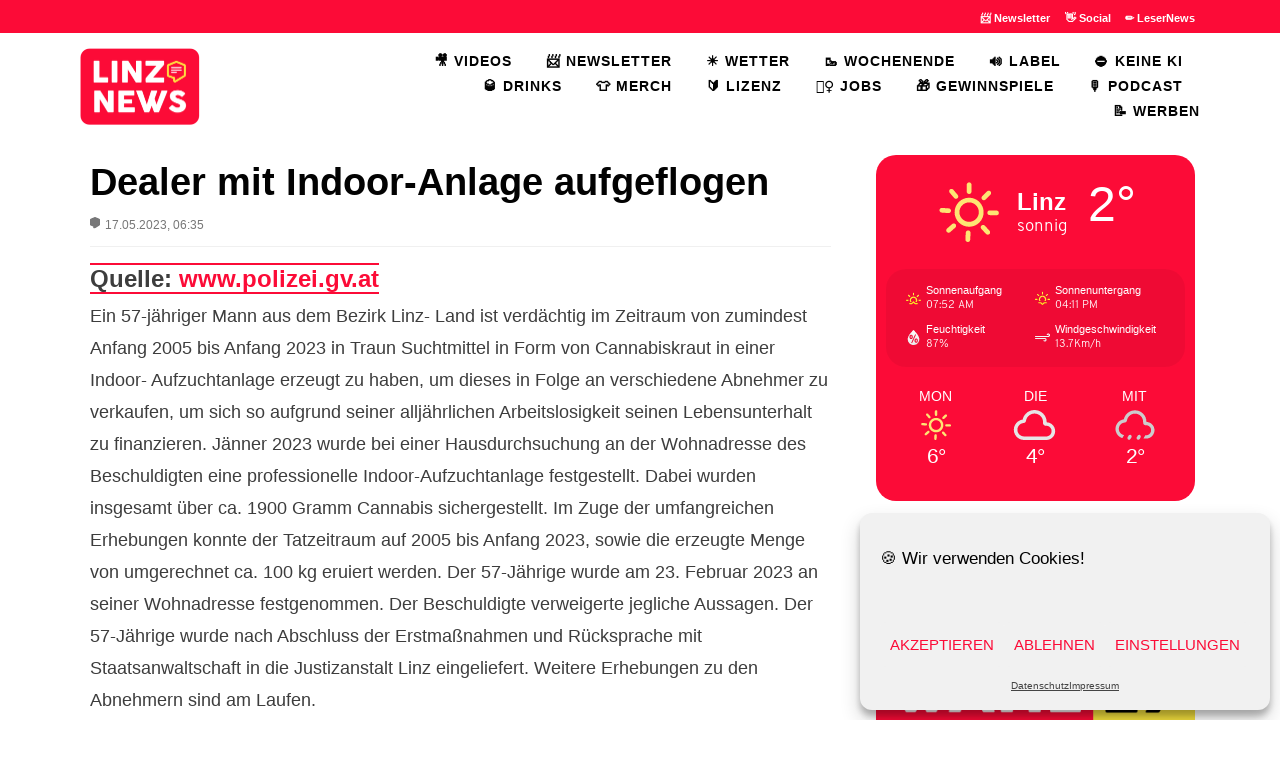

--- FILE ---
content_type: text/html; charset=UTF-8
request_url: https://linz.news/2023/05/dealer-mit-indoor-anlage-aufgeflogen/
body_size: 21035
content:
<!DOCTYPE html>
<html lang="de">
<head>
<meta charset="UTF-8">
<meta name="viewport" content="width=device-width, initial-scale=1.0">
<meta name="p:domain_verify" content="d5f6928ce6684f434911e2c56cb85113"/>
<link rel="profile" href="http://gmpg.org/xfn/11">
<title>Dealer mit Indoor-Anlage aufgeflogen &#8211; Linz.news</title>
		<style type="text/css">
					.heateor_sss_button_instagram span.heateor_sss_svg,a.heateor_sss_instagram span.heateor_sss_svg{background:radial-gradient(circle at 30% 107%,#fdf497 0,#fdf497 5%,#fd5949 45%,#d6249f 60%,#285aeb 90%)}
						div.heateor_sss_horizontal_sharing a.heateor_sss_button_instagram span{background:none!important;}div.heateor_sss_standard_follow_icons_container a.heateor_sss_button_instagram span{background:none;}
										.heateor_sss_horizontal_sharing .heateor_sss_svg,.heateor_sss_standard_follow_icons_container .heateor_sss_svg{
							background-color: none!important;
				background: none!important;
							color: #fc0b37;
						border-width: 0px;
			border-style: solid;
			border-color: transparent;
		}
					div.heateor_sss_horizontal_sharing span.heateor_sss_svg svg:hover path:not(.heateor_sss_no_fill),div.heateor_sss_horizontal_sharing span.heateor_sss_svg svg:hover ellipse, div.heateor_sss_horizontal_sharing span.heateor_sss_svg svg:hover circle, div.heateor_sss_horizontal_sharing span.heateor_sss_svg svg:hover polygon, div.heateor_sss_horizontal_sharing span.heateor_sss_svg svg:hover rect:not(.heateor_sss_no_fill){
		        fill: #f6e23e;
		    }
		    div.heateor_sss_horizontal_sharing span.heateor_sss_svg svg:hover path.heateor_sss_svg_stroke, div.heateor_sss_horizontal_sharing span.heateor_sss_svg svg:hover rect.heateor_sss_svg_stroke{
		    	stroke: #f6e23e;
		    }
				.heateor_sss_horizontal_sharing span.heateor_sss_svg:hover,.heateor_sss_standard_follow_icons_container span.heateor_sss_svg:hover{
							color: #f6e23e;
						border-color: transparent;
		}
		.heateor_sss_vertical_sharing span.heateor_sss_svg,.heateor_sss_floating_follow_icons_container span.heateor_sss_svg{
							color: #fff;
						border-width: 0px;
			border-style: solid;
			border-color: transparent;
		}
						.heateor_sss_vertical_sharing span.heateor_sss_svg:hover,.heateor_sss_floating_follow_icons_container span.heateor_sss_svg:hover{
						border-color: transparent;
		}
		@media screen and (max-width:783px) {.heateor_sss_vertical_sharing{display:none!important}}div.heateor_sss_sharing_title{text-align:center}div.heateor_sss_sharing_ul{width:100%;text-align:center;}div.heateor_sss_horizontal_sharing div.heateor_sss_sharing_ul a{float:none!important;display:inline-block;}		</style>
		            <script type="text/javascript" id="wpuf-language-script">
                var error_str_obj = {
                    'required' : 'is required',
                    'mismatch' : 'does not match',
                    'validation' : 'is not valid'
                }
            </script>
            <meta name='robots' content='max-image-preview:large' />
	<style>img:is([sizes="auto" i], [sizes^="auto," i]) { contain-intrinsic-size: 3000px 1500px }</style>
	<link rel="alternate" type="application/rss+xml" title="Linz.news &raquo; Feed" href="https://linz.news/feed/" />
<link rel="alternate" type="application/rss+xml" title="Linz.news &raquo; Kommentar-Feed" href="https://linz.news/comments/feed/" />
<script type="text/javascript">
/* <![CDATA[ */
window._wpemojiSettings = {"baseUrl":"https:\/\/s.w.org\/images\/core\/emoji\/16.0.1\/72x72\/","ext":".png","svgUrl":"https:\/\/s.w.org\/images\/core\/emoji\/16.0.1\/svg\/","svgExt":".svg","source":{"concatemoji":"https:\/\/linz.news\/wp-includes\/js\/wp-emoji-release.min.js?ver=6.8.3"}};
/*! This file is auto-generated */
!function(s,n){var o,i,e;function c(e){try{var t={supportTests:e,timestamp:(new Date).valueOf()};sessionStorage.setItem(o,JSON.stringify(t))}catch(e){}}function p(e,t,n){e.clearRect(0,0,e.canvas.width,e.canvas.height),e.fillText(t,0,0);var t=new Uint32Array(e.getImageData(0,0,e.canvas.width,e.canvas.height).data),a=(e.clearRect(0,0,e.canvas.width,e.canvas.height),e.fillText(n,0,0),new Uint32Array(e.getImageData(0,0,e.canvas.width,e.canvas.height).data));return t.every(function(e,t){return e===a[t]})}function u(e,t){e.clearRect(0,0,e.canvas.width,e.canvas.height),e.fillText(t,0,0);for(var n=e.getImageData(16,16,1,1),a=0;a<n.data.length;a++)if(0!==n.data[a])return!1;return!0}function f(e,t,n,a){switch(t){case"flag":return n(e,"\ud83c\udff3\ufe0f\u200d\u26a7\ufe0f","\ud83c\udff3\ufe0f\u200b\u26a7\ufe0f")?!1:!n(e,"\ud83c\udde8\ud83c\uddf6","\ud83c\udde8\u200b\ud83c\uddf6")&&!n(e,"\ud83c\udff4\udb40\udc67\udb40\udc62\udb40\udc65\udb40\udc6e\udb40\udc67\udb40\udc7f","\ud83c\udff4\u200b\udb40\udc67\u200b\udb40\udc62\u200b\udb40\udc65\u200b\udb40\udc6e\u200b\udb40\udc67\u200b\udb40\udc7f");case"emoji":return!a(e,"\ud83e\udedf")}return!1}function g(e,t,n,a){var r="undefined"!=typeof WorkerGlobalScope&&self instanceof WorkerGlobalScope?new OffscreenCanvas(300,150):s.createElement("canvas"),o=r.getContext("2d",{willReadFrequently:!0}),i=(o.textBaseline="top",o.font="600 32px Arial",{});return e.forEach(function(e){i[e]=t(o,e,n,a)}),i}function t(e){var t=s.createElement("script");t.src=e,t.defer=!0,s.head.appendChild(t)}"undefined"!=typeof Promise&&(o="wpEmojiSettingsSupports",i=["flag","emoji"],n.supports={everything:!0,everythingExceptFlag:!0},e=new Promise(function(e){s.addEventListener("DOMContentLoaded",e,{once:!0})}),new Promise(function(t){var n=function(){try{var e=JSON.parse(sessionStorage.getItem(o));if("object"==typeof e&&"number"==typeof e.timestamp&&(new Date).valueOf()<e.timestamp+604800&&"object"==typeof e.supportTests)return e.supportTests}catch(e){}return null}();if(!n){if("undefined"!=typeof Worker&&"undefined"!=typeof OffscreenCanvas&&"undefined"!=typeof URL&&URL.createObjectURL&&"undefined"!=typeof Blob)try{var e="postMessage("+g.toString()+"("+[JSON.stringify(i),f.toString(),p.toString(),u.toString()].join(",")+"));",a=new Blob([e],{type:"text/javascript"}),r=new Worker(URL.createObjectURL(a),{name:"wpTestEmojiSupports"});return void(r.onmessage=function(e){c(n=e.data),r.terminate(),t(n)})}catch(e){}c(n=g(i,f,p,u))}t(n)}).then(function(e){for(var t in e)n.supports[t]=e[t],n.supports.everything=n.supports.everything&&n.supports[t],"flag"!==t&&(n.supports.everythingExceptFlag=n.supports.everythingExceptFlag&&n.supports[t]);n.supports.everythingExceptFlag=n.supports.everythingExceptFlag&&!n.supports.flag,n.DOMReady=!1,n.readyCallback=function(){n.DOMReady=!0}}).then(function(){return e}).then(function(){var e;n.supports.everything||(n.readyCallback(),(e=n.source||{}).concatemoji?t(e.concatemoji):e.wpemoji&&e.twemoji&&(t(e.twemoji),t(e.wpemoji)))}))}((window,document),window._wpemojiSettings);
/* ]]> */
</script>
<style id='wp-emoji-styles-inline-css' type='text/css'>

	img.wp-smiley, img.emoji {
		display: inline !important;
		border: none !important;
		box-shadow: none !important;
		height: 1em !important;
		width: 1em !important;
		margin: 0 0.07em !important;
		vertical-align: -0.1em !important;
		background: none !important;
		padding: 0 !important;
	}
</style>
<link rel='stylesheet' id='wp-block-library-css' href='https://linz.news/wp-includes/css/dist/block-library/style.min.css?ver=6.8.3' type='text/css' media='all' />
<style id='classic-theme-styles-inline-css' type='text/css'>
/*! This file is auto-generated */
.wp-block-button__link{color:#fff;background-color:#32373c;border-radius:9999px;box-shadow:none;text-decoration:none;padding:calc(.667em + 2px) calc(1.333em + 2px);font-size:1.125em}.wp-block-file__button{background:#32373c;color:#fff;text-decoration:none}
</style>
<style id='metaphorcreations-ditty-style-inline-css' type='text/css'>


</style>
<style id='mxdfmtzc-mx-timezone-clock-style-inline-css' type='text/css'>
.mx-simple-elem-time{padding:0 5px}

</style>
<style id='global-styles-inline-css' type='text/css'>
:root{--wp--preset--aspect-ratio--square: 1;--wp--preset--aspect-ratio--4-3: 4/3;--wp--preset--aspect-ratio--3-4: 3/4;--wp--preset--aspect-ratio--3-2: 3/2;--wp--preset--aspect-ratio--2-3: 2/3;--wp--preset--aspect-ratio--16-9: 16/9;--wp--preset--aspect-ratio--9-16: 9/16;--wp--preset--color--black: #000000;--wp--preset--color--cyan-bluish-gray: #abb8c3;--wp--preset--color--white: #ffffff;--wp--preset--color--pale-pink: #f78da7;--wp--preset--color--vivid-red: #cf2e2e;--wp--preset--color--luminous-vivid-orange: #ff6900;--wp--preset--color--luminous-vivid-amber: #fcb900;--wp--preset--color--light-green-cyan: #7bdcb5;--wp--preset--color--vivid-green-cyan: #00d084;--wp--preset--color--pale-cyan-blue: #8ed1fc;--wp--preset--color--vivid-cyan-blue: #0693e3;--wp--preset--color--vivid-purple: #9b51e0;--wp--preset--gradient--vivid-cyan-blue-to-vivid-purple: linear-gradient(135deg,rgba(6,147,227,1) 0%,rgb(155,81,224) 100%);--wp--preset--gradient--light-green-cyan-to-vivid-green-cyan: linear-gradient(135deg,rgb(122,220,180) 0%,rgb(0,208,130) 100%);--wp--preset--gradient--luminous-vivid-amber-to-luminous-vivid-orange: linear-gradient(135deg,rgba(252,185,0,1) 0%,rgba(255,105,0,1) 100%);--wp--preset--gradient--luminous-vivid-orange-to-vivid-red: linear-gradient(135deg,rgba(255,105,0,1) 0%,rgb(207,46,46) 100%);--wp--preset--gradient--very-light-gray-to-cyan-bluish-gray: linear-gradient(135deg,rgb(238,238,238) 0%,rgb(169,184,195) 100%);--wp--preset--gradient--cool-to-warm-spectrum: linear-gradient(135deg,rgb(74,234,220) 0%,rgb(151,120,209) 20%,rgb(207,42,186) 40%,rgb(238,44,130) 60%,rgb(251,105,98) 80%,rgb(254,248,76) 100%);--wp--preset--gradient--blush-light-purple: linear-gradient(135deg,rgb(255,206,236) 0%,rgb(152,150,240) 100%);--wp--preset--gradient--blush-bordeaux: linear-gradient(135deg,rgb(254,205,165) 0%,rgb(254,45,45) 50%,rgb(107,0,62) 100%);--wp--preset--gradient--luminous-dusk: linear-gradient(135deg,rgb(255,203,112) 0%,rgb(199,81,192) 50%,rgb(65,88,208) 100%);--wp--preset--gradient--pale-ocean: linear-gradient(135deg,rgb(255,245,203) 0%,rgb(182,227,212) 50%,rgb(51,167,181) 100%);--wp--preset--gradient--electric-grass: linear-gradient(135deg,rgb(202,248,128) 0%,rgb(113,206,126) 100%);--wp--preset--gradient--midnight: linear-gradient(135deg,rgb(2,3,129) 0%,rgb(40,116,252) 100%);--wp--preset--font-size--small: 13px;--wp--preset--font-size--medium: 20px;--wp--preset--font-size--large: 36px;--wp--preset--font-size--x-large: 42px;--wp--preset--spacing--20: 0.44rem;--wp--preset--spacing--30: 0.67rem;--wp--preset--spacing--40: 1rem;--wp--preset--spacing--50: 1.5rem;--wp--preset--spacing--60: 2.25rem;--wp--preset--spacing--70: 3.38rem;--wp--preset--spacing--80: 5.06rem;--wp--preset--shadow--natural: 6px 6px 9px rgba(0, 0, 0, 0.2);--wp--preset--shadow--deep: 12px 12px 50px rgba(0, 0, 0, 0.4);--wp--preset--shadow--sharp: 6px 6px 0px rgba(0, 0, 0, 0.2);--wp--preset--shadow--outlined: 6px 6px 0px -3px rgba(255, 255, 255, 1), 6px 6px rgba(0, 0, 0, 1);--wp--preset--shadow--crisp: 6px 6px 0px rgba(0, 0, 0, 1);}:where(.is-layout-flex){gap: 0.5em;}:where(.is-layout-grid){gap: 0.5em;}body .is-layout-flex{display: flex;}.is-layout-flex{flex-wrap: wrap;align-items: center;}.is-layout-flex > :is(*, div){margin: 0;}body .is-layout-grid{display: grid;}.is-layout-grid > :is(*, div){margin: 0;}:where(.wp-block-columns.is-layout-flex){gap: 2em;}:where(.wp-block-columns.is-layout-grid){gap: 2em;}:where(.wp-block-post-template.is-layout-flex){gap: 1.25em;}:where(.wp-block-post-template.is-layout-grid){gap: 1.25em;}.has-black-color{color: var(--wp--preset--color--black) !important;}.has-cyan-bluish-gray-color{color: var(--wp--preset--color--cyan-bluish-gray) !important;}.has-white-color{color: var(--wp--preset--color--white) !important;}.has-pale-pink-color{color: var(--wp--preset--color--pale-pink) !important;}.has-vivid-red-color{color: var(--wp--preset--color--vivid-red) !important;}.has-luminous-vivid-orange-color{color: var(--wp--preset--color--luminous-vivid-orange) !important;}.has-luminous-vivid-amber-color{color: var(--wp--preset--color--luminous-vivid-amber) !important;}.has-light-green-cyan-color{color: var(--wp--preset--color--light-green-cyan) !important;}.has-vivid-green-cyan-color{color: var(--wp--preset--color--vivid-green-cyan) !important;}.has-pale-cyan-blue-color{color: var(--wp--preset--color--pale-cyan-blue) !important;}.has-vivid-cyan-blue-color{color: var(--wp--preset--color--vivid-cyan-blue) !important;}.has-vivid-purple-color{color: var(--wp--preset--color--vivid-purple) !important;}.has-black-background-color{background-color: var(--wp--preset--color--black) !important;}.has-cyan-bluish-gray-background-color{background-color: var(--wp--preset--color--cyan-bluish-gray) !important;}.has-white-background-color{background-color: var(--wp--preset--color--white) !important;}.has-pale-pink-background-color{background-color: var(--wp--preset--color--pale-pink) !important;}.has-vivid-red-background-color{background-color: var(--wp--preset--color--vivid-red) !important;}.has-luminous-vivid-orange-background-color{background-color: var(--wp--preset--color--luminous-vivid-orange) !important;}.has-luminous-vivid-amber-background-color{background-color: var(--wp--preset--color--luminous-vivid-amber) !important;}.has-light-green-cyan-background-color{background-color: var(--wp--preset--color--light-green-cyan) !important;}.has-vivid-green-cyan-background-color{background-color: var(--wp--preset--color--vivid-green-cyan) !important;}.has-pale-cyan-blue-background-color{background-color: var(--wp--preset--color--pale-cyan-blue) !important;}.has-vivid-cyan-blue-background-color{background-color: var(--wp--preset--color--vivid-cyan-blue) !important;}.has-vivid-purple-background-color{background-color: var(--wp--preset--color--vivid-purple) !important;}.has-black-border-color{border-color: var(--wp--preset--color--black) !important;}.has-cyan-bluish-gray-border-color{border-color: var(--wp--preset--color--cyan-bluish-gray) !important;}.has-white-border-color{border-color: var(--wp--preset--color--white) !important;}.has-pale-pink-border-color{border-color: var(--wp--preset--color--pale-pink) !important;}.has-vivid-red-border-color{border-color: var(--wp--preset--color--vivid-red) !important;}.has-luminous-vivid-orange-border-color{border-color: var(--wp--preset--color--luminous-vivid-orange) !important;}.has-luminous-vivid-amber-border-color{border-color: var(--wp--preset--color--luminous-vivid-amber) !important;}.has-light-green-cyan-border-color{border-color: var(--wp--preset--color--light-green-cyan) !important;}.has-vivid-green-cyan-border-color{border-color: var(--wp--preset--color--vivid-green-cyan) !important;}.has-pale-cyan-blue-border-color{border-color: var(--wp--preset--color--pale-cyan-blue) !important;}.has-vivid-cyan-blue-border-color{border-color: var(--wp--preset--color--vivid-cyan-blue) !important;}.has-vivid-purple-border-color{border-color: var(--wp--preset--color--vivid-purple) !important;}.has-vivid-cyan-blue-to-vivid-purple-gradient-background{background: var(--wp--preset--gradient--vivid-cyan-blue-to-vivid-purple) !important;}.has-light-green-cyan-to-vivid-green-cyan-gradient-background{background: var(--wp--preset--gradient--light-green-cyan-to-vivid-green-cyan) !important;}.has-luminous-vivid-amber-to-luminous-vivid-orange-gradient-background{background: var(--wp--preset--gradient--luminous-vivid-amber-to-luminous-vivid-orange) !important;}.has-luminous-vivid-orange-to-vivid-red-gradient-background{background: var(--wp--preset--gradient--luminous-vivid-orange-to-vivid-red) !important;}.has-very-light-gray-to-cyan-bluish-gray-gradient-background{background: var(--wp--preset--gradient--very-light-gray-to-cyan-bluish-gray) !important;}.has-cool-to-warm-spectrum-gradient-background{background: var(--wp--preset--gradient--cool-to-warm-spectrum) !important;}.has-blush-light-purple-gradient-background{background: var(--wp--preset--gradient--blush-light-purple) !important;}.has-blush-bordeaux-gradient-background{background: var(--wp--preset--gradient--blush-bordeaux) !important;}.has-luminous-dusk-gradient-background{background: var(--wp--preset--gradient--luminous-dusk) !important;}.has-pale-ocean-gradient-background{background: var(--wp--preset--gradient--pale-ocean) !important;}.has-electric-grass-gradient-background{background: var(--wp--preset--gradient--electric-grass) !important;}.has-midnight-gradient-background{background: var(--wp--preset--gradient--midnight) !important;}.has-small-font-size{font-size: var(--wp--preset--font-size--small) !important;}.has-medium-font-size{font-size: var(--wp--preset--font-size--medium) !important;}.has-large-font-size{font-size: var(--wp--preset--font-size--large) !important;}.has-x-large-font-size{font-size: var(--wp--preset--font-size--x-large) !important;}
:where(.wp-block-post-template.is-layout-flex){gap: 1.25em;}:where(.wp-block-post-template.is-layout-grid){gap: 1.25em;}
:where(.wp-block-columns.is-layout-flex){gap: 2em;}:where(.wp-block-columns.is-layout-grid){gap: 2em;}
:root :where(.wp-block-pullquote){font-size: 1.5em;line-height: 1.6;}
</style>
<link rel='stylesheet' id='ditty-news-ticker-font-css' href='https://linz.news/wp-content/plugins/ditty-news-ticker/legacy/inc/static/libs/fontastic/styles.css?ver=3.0.30' type='text/css' media='all' />
<link rel='stylesheet' id='ditty-news-ticker-css' href='https://linz.news/wp-content/plugins/ditty-news-ticker/legacy/inc/static/css/style.css?ver=3.0.30' type='text/css' media='all' />
<link rel='stylesheet' id='ditty-css' href='https://linz.news/wp-content/plugins/ditty-news-ticker/includes/css/ditty.css?ver=3.0.30' type='text/css' media='all' />
<link rel='stylesheet' id='ditty-fontawesome-css' href='https://linz.news/wp-content/plugins/ditty-news-ticker//includes/libs/fontawesome-6.2.0/css/all.css?ver=6.2.0' type='text/css' media='' />
<link rel='stylesheet' id='mxmtzc_style-css' href='https://linz.news/wp-content/plugins/mx-time-zone-clocks/includes/frontend/assets/css/style.css?ver=5.1.1' type='text/css' media='all' />
<link rel='stylesheet' id='owmweather-css-css' href='https://linz.news/wp-content/plugins/owm-weather/css/owmweather.min.css?ver=6.8.3' type='text/css' media='all' />
<link rel='stylesheet' id='wettervorhersage-css' href='https://linz.news/wp-content/plugins/wettervorhersage/public/css/wettervorhersage-public.css?ver=1.0.0' type='text/css' media='all' />
<link rel='stylesheet' id='widgets-on-pages-css' href='https://linz.news/wp-content/plugins/widgets-on-pages/public/css/widgets-on-pages-public.css?ver=1.4.0' type='text/css' media='all' />
<link rel='stylesheet' id='cmplz-general-css' href='https://linz.news/wp-content/plugins/complianz-gdpr/assets/css/cookieblocker.min.css?ver=6.3.2' type='text/css' media='all' />
<link rel='stylesheet' id='allium-bootstrap-custom-css' href='https://linz.news/wp-content/themes/allium/css/bootstrap-custom.css?ver=1.0' type='text/css' media='all' />
<link rel='stylesheet' id='font-awesome-5-css' href='https://linz.news/wp-content/themes/allium/css/fontawesome-all.css?ver=6.8.3' type='text/css' media='all' />
<link rel='stylesheet' id='allium-style-css' href='https://linz.news/wp-content/themes/allium/style.css?ver=1.0' type='text/css' media='all' />
<link rel='stylesheet' id='wp-members-css' href='https://linz.news/wp-content/plugins/wp-members/assets/css/forms/generic-no-float.min.css?ver=3.4.6' type='text/css' media='all' />
<link rel='stylesheet' id='heateor_sss_frontend_css-css' href='https://linz.news/wp-content/plugins/sassy-social-share/public/css/sassy-social-share-public.css?ver=3.3.56' type='text/css' media='all' />
<link rel='stylesheet' id='__EPYT__style-css' href='https://linz.news/wp-content/plugins/youtube-embed-plus/styles/ytprefs.min.css?ver=14.1.2' type='text/css' media='all' />
<style id='__EPYT__style-inline-css' type='text/css'>

                .epyt-gallery-thumb {
                        width: 33.333%;
                }
                
                         @media (min-width:0px) and (max-width: 767px) {
                            .epyt-gallery-rowbreak {
                                display: none;
                            }
                            .epyt-gallery-allthumbs[class*="epyt-cols"] .epyt-gallery-thumb {
                                width: 100% !important;
                            }
                          }
</style>
<link rel='stylesheet' id='wpuf-css-css' href='https://linz.news/wp-content/plugins/wp-user-frontend/assets/css/frontend-forms.css?ver=6.8.3' type='text/css' media='all' />
<link rel='stylesheet' id='jquery-ui-css' href='https://linz.news/wp-content/plugins/wp-user-frontend/assets/css/jquery-ui-1.9.1.custom.css?ver=6.8.3' type='text/css' media='all' />
<link rel='stylesheet' id='wpuf-sweetalert2-css' href='https://linz.news/wp-content/plugins/wp-user-frontend/assets/vendor/sweetalert2/dist/sweetalert2.css?ver=3.5.28' type='text/css' media='all' />
<script type="text/javascript" src="https://linz.news/wp-includes/js/jquery/jquery.min.js?ver=3.7.1" id="jquery-core-js"></script>
<script type="text/javascript" src="https://linz.news/wp-includes/js/jquery/jquery-migrate.min.js?ver=3.4.1" id="jquery-migrate-js"></script>
<script type="text/javascript" id="mxmtzc_script_frontend-js-extra">
/* <![CDATA[ */
var mxdfmtzc_localizer = {"image_folder":"https:\/\/linz.news\/wp-content\/plugins\/mx-time-zone-clocks\/includes\/admin\/assets\/img\/"};
/* ]]> */
</script>
<script type="text/javascript" src="https://linz.news/wp-content/plugins/mx-time-zone-clocks/assets/build/index.js?ver=5.1.1" id="mxmtzc_script_frontend-js"></script>
<script type="text/javascript" src="https://linz.news/wp-content/plugins/mx-time-zone-clocks/includes/frontend/assets/js/script.js?ver=5.1.1" id="mxmtzc_script-js"></script>
<script type="text/javascript" src="https://linz.news/wp-content/plugins/wettervorhersage/public/js/wettervorhersage-public.js?ver=1.0.0" id="wettervorhersage-js"></script>
<script type="text/javascript" id="wpuf-ajax-script-js-extra">
/* <![CDATA[ */
var ajax_object = {"ajaxurl":"https:\/\/linz.news\/wp-admin\/admin-ajax.php","fill_notice":"Some Required Fields are not filled!"};
/* ]]> */
</script>
<script type="text/javascript" src="https://linz.news/wp-content/plugins/wp-user-frontend/assets/js/billing-address.js?ver=6.8.3" id="wpuf-ajax-script-js"></script>
<script data-service="youtube" data-category="marketing" type="text/plain" id="__ytprefs__-js-extra">
/* <![CDATA[ */
var _EPYT_ = {"ajaxurl":"https:\/\/linz.news\/wp-admin\/admin-ajax.php","security":"9c6eeebc03","gallery_scrolloffset":"40","eppathtoscripts":"https:\/\/linz.news\/wp-content\/plugins\/youtube-embed-plus\/scripts\/","eppath":"https:\/\/linz.news\/wp-content\/plugins\/youtube-embed-plus\/","epresponsiveselector":"[\"iframe.__youtube_prefs__\",\"iframe[src*='youtube.com']\",\"iframe[src*='youtube-nocookie.com']\",\"iframe[data-ep-src*='youtube.com']\",\"iframe[data-ep-src*='youtube-nocookie.com']\",\"iframe[data-ep-gallerysrc*='youtube.com']\"]","epdovol":"1","version":"14.1.2","evselector":"iframe.__youtube_prefs__[src]","ajax_compat":"1","ytapi_load":"light","pause_others":"","stopMobileBuffer":"1","facade_mode":"1","not_live_on_channel":"","vi_active":"","vi_js_posttypes":[]};
/* ]]> */
</script>
<script type="text/javascript" defer src="https://linz.news/wp-content/plugins/youtube-embed-plus/scripts/ytprefs.min.js?ver=14.1.2" id="__ytprefs__-js"></script>
<script type="text/javascript" src="https://linz.news/wp-includes/js/jquery/ui/core.min.js?ver=1.13.3" id="jquery-ui-core-js"></script>
<script type="text/javascript" src="https://linz.news/wp-includes/js/dist/dom-ready.min.js?ver=f77871ff7694fffea381" id="wp-dom-ready-js"></script>
<script type="text/javascript" src="https://linz.news/wp-includes/js/dist/hooks.min.js?ver=4d63a3d491d11ffd8ac6" id="wp-hooks-js"></script>
<script type="text/javascript" src="https://linz.news/wp-includes/js/dist/i18n.min.js?ver=5e580eb46a90c2b997e6" id="wp-i18n-js"></script>
<script type="text/javascript" id="wp-i18n-js-after">
/* <![CDATA[ */
wp.i18n.setLocaleData( { 'text direction\u0004ltr': [ 'ltr' ] } );
/* ]]> */
</script>
<script type="text/javascript" id="wp-a11y-js-translations">
/* <![CDATA[ */
( function( domain, translations ) {
	var localeData = translations.locale_data[ domain ] || translations.locale_data.messages;
	localeData[""].domain = domain;
	wp.i18n.setLocaleData( localeData, domain );
} )( "default", {"translation-revision-date":"2025-12-21 03:58:01+0000","generator":"GlotPress\/4.0.3","domain":"messages","locale_data":{"messages":{"":{"domain":"messages","plural-forms":"nplurals=2; plural=n != 1;","lang":"de"},"Notifications":["Benachrichtigungen"]}},"comment":{"reference":"wp-includes\/js\/dist\/a11y.js"}} );
/* ]]> */
</script>
<script type="text/javascript" src="https://linz.news/wp-includes/js/dist/a11y.min.js?ver=3156534cc54473497e14" id="wp-a11y-js"></script>
<script type="text/javascript" src="https://linz.news/wp-includes/js/jquery/ui/mouse.min.js?ver=1.13.3" id="jquery-ui-mouse-js"></script>
<script type="text/javascript" src="https://linz.news/wp-includes/js/clipboard.min.js?ver=2.0.11" id="clipboard-js"></script>
<script type="text/javascript" src="https://linz.news/wp-includes/js/plupload/moxie.min.js?ver=1.3.5.1" id="moxiejs-js"></script>
<script type="text/javascript" src="https://linz.news/wp-includes/js/plupload/plupload.min.js?ver=2.1.9" id="plupload-js"></script>
<script type="text/javascript" src="https://linz.news/wp-includes/js/underscore.min.js?ver=1.13.7" id="underscore-js"></script>
<script type="text/javascript" id="plupload-handlers-js-extra">
/* <![CDATA[ */
var pluploadL10n = {"queue_limit_exceeded":"Du hast versucht, zu viele Dateien in die Warteschlange zu stellen.","file_exceeds_size_limit":"%s \u00fcberschreitet das Upload-Limit f\u00fcr diese Website.","zero_byte_file":"Die ausgew\u00e4hlte Datei ist leer. Bitte versuch es mit einer anderen.","invalid_filetype":"Der Webserver kann diese Datei nicht verarbeiten.","not_an_image":"Diese Datei ist keine Bilddatei. Bitte probiere eine andere Datei.","image_memory_exceeded":"Speicherkapazit\u00e4t \u00fcberschritten. Bitte versuche es mit einer kleineren Datei.","image_dimensions_exceeded":"Die Datei ist gr\u00f6\u00dfer als die Maximalgr\u00f6\u00dfe. Bitte verwende eine kleinere Datei.","default_error":"Bei dem Upload ist ein Fehler aufgetreten. Bitte versuche es sp\u00e4ter erneut.","missing_upload_url":"Die Konfiguration ist fehlerhaft. Bitte wende dich an deinen Serveradministrator.","upload_limit_exceeded":"Du kannst nur 1 Datei hochladen.","http_error":"Unerwartete Antwort des Servers. Die Datei wurde m\u00f6glicherweise erfolgreich hochgeladen. Schau in der Mediathek nach oder lade die Seite neu.","http_error_image":"Der Server kann das Bild nicht verarbeiten. Dies kann vorkommen, wenn der Server besch\u00e4ftigt ist oder nicht genug Ressourcen hat, um die Aufgabe abzuschlie\u00dfen. Es k\u00f6nnte helfen, ein kleineres Bild hochzuladen. Die maximale Gr\u00f6\u00dfe sollte 2560\u00a0Pixel nicht \u00fcberschreiten.","upload_failed":"Der Upload ist fehlgeschlagen.","big_upload_failed":"Bitte versuche, diese Datei mit dem %1$sBrowser-Uploader%2$s hochzuladen.","big_upload_queued":"%s \u00fcberschreitet das Upload-Limit f\u00fcr den Mehrdateien-Uploader.","io_error":"IO-Fehler.","security_error":"Sicherheitsfehler.","file_cancelled":"Datei abgebrochen.","upload_stopped":"Upload gestoppt.","dismiss":"Verwerfen","crunching":"Wird verarbeitet\u00a0\u2026","deleted":"in den Papierkorb verschoben.","error_uploading":"\u201e%s\u201c konnte nicht hochgeladen werden.","unsupported_image":"Dieses Bild kann nicht in einem Webbrowser dargestellt werden. F\u00fcr ein optimales Ergebnis konvertiere es vor dem Hochladen in das JPEG-Format.","noneditable_image":"Der Webserver kann keine responsiven Bildergr\u00f6\u00dfen f\u00fcr dieses Bild erzeugen. Wandle es in JPEG oder PNG um, bevor du es hochl\u00e4dst.","file_url_copied":"Die Datei-URL wurde in deine Zwischenablage kopiert"};
/* ]]> */
</script>
<script type="text/javascript" src="https://linz.news/wp-includes/js/plupload/handlers.min.js?ver=6.8.3" id="plupload-handlers-js"></script>
<script type="text/javascript" src="https://linz.news/wp-includes/js/jquery/ui/sortable.min.js?ver=1.13.3" id="jquery-ui-sortable-js"></script>
<script type="text/javascript" id="wpuf-upload-js-extra">
/* <![CDATA[ */
var wpuf_frontend_upload = {"confirmMsg":"Are you sure?","delete_it":"Yes, delete it","cancel_it":"No, cancel it","nonce":"1106c9f714","ajaxurl":"https:\/\/linz.news\/wp-admin\/admin-ajax.php","max_filesize":"2M","plupload":{"url":"https:\/\/linz.news\/wp-admin\/admin-ajax.php?nonce=8f1330bcf8","flash_swf_url":"https:\/\/linz.news\/wp-includes\/js\/plupload\/plupload.flash.swf","filters":[{"title":"Allowed Files","extensions":"*"}],"multipart":true,"urlstream_upload":true,"warning":"Maximum number of files reached!","size_error":"The file you have uploaded exceeds the file size limit. Please try again.","type_error":"You have uploaded an incorrect file type. Please try again."}};
/* ]]> */
</script>
<script type="text/javascript" src="https://linz.news/wp-content/plugins/wp-user-frontend/assets/js/upload.js?ver=6.8.3" id="wpuf-upload-js"></script>
<script type="text/javascript" id="wpuf-form-js-extra">
/* <![CDATA[ */
var wpuf_frontend = {"ajaxurl":"https:\/\/linz.news\/wp-admin\/admin-ajax.php","error_message":"Please fix the errors to proceed","nonce":"1106c9f714","cancelSubMsg":"Are you sure you want to cancel your current subscription ?","delete_it":"Yes","cancel_it":"No","char_max":"Character limit reached","char_min":"Minimum character required ","word_max":"Word limit reached","word_min":"Minimum word required "};
/* ]]> */
</script>
<script type="text/javascript" src="https://linz.news/wp-content/plugins/wp-user-frontend/assets/js/frontend-form.min.js?ver=6.8.3" id="wpuf-form-js"></script>
<script type="text/javascript" src="https://linz.news/wp-content/plugins/wp-user-frontend/assets/vendor/sweetalert2/dist/sweetalert2.js?ver=3.5.28" id="wpuf-sweetalert2-js"></script>
<link rel="https://api.w.org/" href="https://linz.news/wp-json/" /><link rel="alternate" title="JSON" type="application/json" href="https://linz.news/wp-json/wp/v2/posts/175924" /><link rel="EditURI" type="application/rsd+xml" title="RSD" href="https://linz.news/xmlrpc.php?rsd" />
<meta name="generator" content="WordPress 6.8.3" />
<link rel="canonical" href="https://linz.news/2023/05/dealer-mit-indoor-anlage-aufgeflogen/" />
<link rel='shortlink' href='https://linz.news/?p=175924' />
<link rel="alternate" title="oEmbed (JSON)" type="application/json+oembed" href="https://linz.news/wp-json/oembed/1.0/embed?url=https%3A%2F%2Flinz.news%2F2023%2F05%2Fdealer-mit-indoor-anlage-aufgeflogen%2F" />
<link rel="alternate" title="oEmbed (XML)" type="text/xml+oembed" href="https://linz.news/wp-json/oembed/1.0/embed?url=https%3A%2F%2Flinz.news%2F2023%2F05%2Fdealer-mit-indoor-anlage-aufgeflogen%2F&#038;format=xml" />
<meta property="og:title" content="Dealer mit Indoor-Anlage aufgeflogen" /><meta property="og:locale" content="de_DE" /><meta property="og:type" content="article" /><meta property="og:url" content="https://linz.news/2023/05/dealer-mit-indoor-anlage-aufgeflogen/" /><meta property="og:site_name" content="Linz.news" /><meta property="og:description" content="Ein 57-jähriger Mann aus dem Bezirk Linz- Land ist verdächtig im Zeitraum von zumindest Anfang 2005 bis Anfang 2023 in Traun Suchtmittel in Form von &hellip;" /><style>.cmplz-hidden{display:none!important;}</style>

<!-- Styles generated by Posts in Sidebar plugin -->
<style type="text/css">
li.pis-li {
padding-bottom: 10px !important;
}
</style>
<!-- / Styles generated by Posts in Sidebar plugin -->

        <style>

        </style>
        
	
		<style type="text/css">
			.site-title a,
		.site-title a:visited {
			color: #3f3f3f;
		}
		.site-title a:hover,
		.site-title a:focus,
		.site-title a:active {
			opacity: 0.7;
		}
		.site-description {
			color: #3f3f3f;
			opacity: 0.7;
		}
		</style>

<style type="text/css" id="custom-background-css">
body.custom-background { background-color: #ffffff; }
</style>
	<link rel="icon" href="https://linz.news/wp-content/uploads/2022/01/cropped-mail-logo-512-32x32.png" sizes="32x32" />
<link rel="icon" href="https://linz.news/wp-content/uploads/2022/01/cropped-mail-logo-512-192x192.png" sizes="192x192" />
<link rel="apple-touch-icon" href="https://linz.news/wp-content/uploads/2022/01/cropped-mail-logo-512-180x180.png" />
<meta name="msapplication-TileImage" content="https://linz.news/wp-content/uploads/2022/01/cropped-mail-logo-512-270x270.png" />
		<style type="text/css" id="wp-custom-css">
			.heateor_sss_sharing_title {font-size:10px;font-weight:normal;}		</style>
			

<!-- 100% privacy friendly analytics -->  
    <script  async defer src="https://scripts.simpleanalyticscdn.com/latest.js"></script>  
    <noscript><img src="https://queue.simpleanalyticscdn.com/noscript.gif" alt="" referrerpolicy="no-referrer-when-downgrade"
    /></noscript>


</head>
<!-- Google tag (gtag.js) -->
<script type="text/plain" data-service="google-analytics" data-category="statistics" async src="https://www.googletagmanager.com/gtag/js?id=G-LG85Z4MHMH"></script>
<script>
  window.dataLayer = window.dataLayer || [];
  function gtag(){dataLayer.push(arguments);}
  gtag('js', new Date());

  gtag('config', 'G-LG85Z4MHMH');
</script>
<body data-cmplz=1 class="wp-singular post-template-default single single-post postid-175924 single-format-standard custom-background wp-theme-allium group-blog singular has-site-branding has-wide-layout has-right-sidebar">

<!-- LINZ NEWS progress -->
<!-- progress -->
<div class="lnznews-scroll">
  <div class="lnznews-progress-container">
    <div class="lnznews-progress-bar" id="lnznews-LinzScroll"></div>
  </div>  
</div>
<script>

window.onscroll = function() {myFunction()};

function myFunction() {
  var winScroll = document.body.scrollTop || document.documentElement.scrollTop;
  var height = document.documentElement.scrollHeight - document.documentElement.clientHeight;
  var scrolled = (winScroll / height) * 100;
  document.getElementById("lnznews-LinzScroll").style.width = scrolled + "%";
}
</script>
<!-- progress -->
<!-- /LINZ NEWS progress -->
	
	
	
<div id="fb-root"></div>
<script async defer crossorigin="anonymous" src="https://connect.facebook.net/de_DE/sdk.js#xfbml=1&version=v9.0&appId=480975222807752&autoLogAppEvents=1" nonce="RlvjZGC5"></script>

<div id="page" class="site-wrapper site">

		<div class="top-bar">
		<div class="container">
			<div class="row">
				<div class="col">
					
<nav id="top-navigation" class="top-navigation" role="navigation">
	<div class="site-top-menu"><ul id="menu-2" class="top-menu"><li id="menu-item-82935" class="menu-item menu-item-type-post_type menu-item-object-page menu-item-82935"><a href="https://linz.news/newsletter/">📨 Newsletter</a></li>
<li id="menu-item-75589" class="menu-item menu-item-type-post_type menu-item-object-page menu-item-75589"><a href="https://linz.news/social/">👋 Social</a></li>
<li id="menu-item-82938" class="menu-item menu-item-type-post_type menu-item-object-page menu-item-82938"><a href="https://linz.news/post/">✏️ LeserNews</a></li>
</ul></div></nav><!-- .top-navigation -->
				</div><!-- .col -->
			</div><!-- .row -->
		</div><!-- .container -->
	</div><!-- .top-bar -->
	
	<header id="masthead" class="site-header" role="banner">
		<div class="container">
			<div class="row">
				<div class="col">

					<div class="site-header-inside-wrapper">
						
<div class="site-branding-wrapper">
	
	<div class="site-branding">
		<h1 class="site-title"><a href="https://linz.news/" title="Linz.news" rel="home"><img src="https://linz.news/wp-content/uploads/2020/02/linz_logo_small.png" style="width:120px;height:auto;margin:0 auto;"></a></h1>

			</div>
</div><!-- .site-branding-wrapper -->

						
<nav id="site-navigation" class="main-navigation" role="navigation">
	<div class="main-navigation-inside">

		<a class="skip-link screen-reader-text" href="#content">Zum Inhalt</a>
		<div class="toggle-menu-wrapper">
			<a href="#header-menu-responsive" title="Rubriken" class="toggle-menu-control">
				<span class="toggle-menu-label">Rubriken</span>
				
			</a>
		</div>

		<div class="site-header-menu"><ul id="menu-1" class="header-menu sf-menu"><li id="menu-item-114444" class="menu-item menu-item-type-post_type menu-item-object-page menu-item-114444"><a href="https://linz.news/tv/">🎥 Videos</a></li>
<li id="menu-item-141903" class="menu-item menu-item-type-post_type menu-item-object-page menu-item-141903"><a href="https://linz.news/newsletter/">📨 Newsletter</a></li>
<li id="menu-item-97992" class="menu-item menu-item-type-post_type menu-item-object-page menu-item-97992"><a href="https://linz.news/wetter/">☀️ Wetter</a></li>
<li id="menu-item-163881" class="menu-item menu-item-type-post_type menu-item-object-page menu-item-163881"><a href="https://linz.news/wochenende/">🥾 Wochenende</a></li>
<li id="menu-item-252566" class="menu-item menu-item-type-post_type menu-item-object-page menu-item-252566"><a href="https://linz.news/label/">🔊 Label</a></li>
<li id="menu-item-252624" class="menu-item menu-item-type-post_type menu-item-object-page menu-item-252624"><a href="https://linz.news/keineki/">⛔ Keine KI</a></li>
<li id="menu-item-68769" class="menu-item menu-item-type-post_type menu-item-object-page menu-item-68769"><a href="https://linz.news/drinks/">🥃 Drinks</a></li>
<li id="menu-item-218845" class="menu-item menu-item-type-post_type menu-item-object-page menu-item-218845"><a href="https://linz.news/merch/">👕 Merch</a></li>
<li id="menu-item-245730" class="menu-item menu-item-type-post_type menu-item-object-page menu-item-245730"><a href="https://linz.news/lizenz/">🔰 Lizenz</a></li>
<li id="menu-item-227852" class="menu-item menu-item-type-post_type menu-item-object-page menu-item-227852"><a href="https://linz.news/jobs/">🙋‍♀️ Jobs</a></li>
<li id="menu-item-262448" class="menu-item menu-item-type-post_type menu-item-object-page menu-item-262448"><a href="https://linz.news/gewinnspiele/">🎁 Gewinnspiele</a></li>
<li id="menu-item-262449" class="menu-item menu-item-type-post_type menu-item-object-page menu-item-262449"><a href="https://linz.news/podcast/">🎙️ Podcast</a></li>
<li id="menu-item-129592" class="menu-item menu-item-type-custom menu-item-object-custom menu-item-129592"><a target="_blank" href="https://buchn.com">📝 WERBEN</a></li>
</ul></div>
	</div><!-- .main-navigation-inside -->
</nav><!-- .main-navigation -->
					</div><!-- .site-header-inside-wrapper -->

				</div><!-- .col -->
			</div><!-- .row -->
		</div><!-- .container -->
	</header><!-- #masthead -->

	<div id="content" class="site-content">

	<div class="site-content-inside">
		<div class="container">
			<div class="row">

				<div id="primary" class="content-area col-16 col-sm-16 col-md-16 col-lg-11 col-xl-11 col-xxl-11">
					<main id="main" class="site-main" role="main">

						<div id="post-wrapper" class="post-wrapper post-wrapper-single post-wrapper-single-post">
												
							
<div class="post-wrapper-hentry">
	<article id="post-175924" class="post-175924 post type-post status-publish format-standard hentry category-chronik tag-polizei">
		<div class="post-content-wrapper post-content-wrapper-single post-content-wrapper-single-post">

			<div class="entry-header-wrapper">
				<header class="entry-header">
					<h1 class="entry-title">Dealer mit Indoor-Anlage aufgeflogen</h1>				</header><!-- .entry-header -->

				<div class="entry-meta entry-meta-header-after">
					<span class="posted-on entry-meta-icon"><span class="screen-reader-text">Posted on</span><a href="https://linz.news/2023/05/dealer-mit-indoor-anlage-aufgeflogen/" rel="bookmark"><time class="entry-date published updated" datetime="17.05.2023, 06:35">17.05.2023, 06:35</time></a></span>				</div><!-- .entry-meta -->
			</div><!-- .entry-header-wrapper -->

			<div class="entry-content">
    			
				<strong class="sourcelink">Quelle: <a href="https://www.polizei.gv.at/ooe/start.aspx?rnd=404371" target="_blank">www.polizei.gv.at</a></strong>

				                <br>
				Ein 57-jähriger Mann aus dem Bezirk Linz- Land ist verdächtig im Zeitraum von zumindest Anfang 2005 bis Anfang 2023 in Traun Suchtmittel in Form von Cannabiskraut in einer Indoor- Aufzuchtanlage erzeugt zu haben, um dieses in Folge an verschiedene Abnehmer zu verkaufen, um sich so aufgrund seiner alljährlichen Arbeitslosigkeit seinen Lebensunterhalt zu finanzieren. Jänner 2023 wurde bei einer Hausdurchsuchung an der Wohnadresse des Beschuldigten eine professionelle Indoor-Aufzuchtanlage festgestellt. Dabei wurden insgesamt über ca. 1900 Gramm Cannabis sichergestellt. Im Zuge der umfangreichen Erhebungen konnte der Tatzeitraum auf 2005 bis Anfang 2023, sowie die erzeugte Menge von umgerechnet ca. 100 kg eruiert werden. Der 57-Jährige wurde am 23. Februar 2023 an seiner Wohnadresse festgenommen. Der Beschuldigte verweigerte jegliche Aussagen. Der 57-Jährige wurde nach Abschluss der Erstmaßnahmen und Rücksprache mit Staatsanwaltschaft in die Justizanstalt Linz eingeliefert. Weitere Erhebungen zu den Abnehmern sind am Laufen.                <br>

            	

							</div><!-- .entry-content -->

			<footer class="entry-meta entry-meta-footer">
				<span class="cat-links cat-links-single">Kategorie: <a href="https://linz.news/category/chronik/" rel="category tag">Chronik</a></span><span class="tags-links tags-links-single">Quelle: <a href="https://linz.news/tag/polizei/" rel="tag">Polizei</a></span>			</footer><!-- .entry-meta -->

		</div><!-- .post-content-wrapper -->
	</article><!-- #post-## -->
</div><!-- .post-wrapper-hentry -->


							
	<nav class="navigation post-navigation" aria-label="Beiträge">
		<h2 class="screen-reader-text">Beitrags-Navigation</h2>
		<div class="nav-links"><div class="nav-previous"><a href="https://linz.news/2023/05/das-linzer-hotel-das-1906-ein-koffertraeger-gruendete/" rel="prev"><span class="meta-nav">Vorherig</span> <span class="post-title">Das Linzer Hotel, das 1906 ein Kofferträger gründete</span></a></div><div class="nav-next"><a href="https://linz.news/2023/05/gruenes-licht-fuer-neues-altstoffsammelzentrum-in-ansfelden/" rel="next"><span class="meta-nav">N&auml;chste</span> <span class="post-title">Grünes Licht für neues Altstoffsammelzentrum in Ansfelden</span></a></div></div>
	</nav>
							
												</div><!-- .post-wrapper -->

					</main><!-- #main -->
				</div><!-- #primary -->

				<div id="site-sidebar" class="sidebar-area col-16 col-sm-16 col-md-16 col-lg-5 col-xl-5 col-xxl-5">
	<div id="secondary" class="sidebar widget-area sidebar-widget-area" role="complementary">
		<aside id="wettervorhersage_widget-13" class="widget wettervorhersage_widget">
        <div id=""
             class="weather_widget_wrap wettervorhersage-widget weather_widget_style2"
             data-text-color='#ffffff'
             data-background="#fc0b37"
             data-width="tight"
             data-days="3"
             data-sunrise="on"
             data-wind="on"
             data-language="german"
             data-city="linz"
             data-country="Austria">

            <div class="weather_widget_placeholder"></div>

        </div>
        </aside><aside id="block-19" class="widget widget_block"><p style="text-align: center;"><a href="https://linz.news/wetter/">☀️ Wetter &rarr;</a></p></aside><aside id="block-40" class="widget widget_block">
<hr class="wp-block-separator has-alpha-channel-opacity"/>
</aside><aside id="block-42" class="widget widget_block"><a href="https://linz.news/wahl27/" rel="noopener">
<div class="wp-block-image" style="margin-bottom:30px;">
<figure class="aligncenter size-full"><img decoding="async" src="https://linz.news/wp-content/uploads/2025/10/5776.png" alt=""></figure>
</div>
</a></aside><aside id="block-26" class="widget widget_block"><div style="border-top: 1px solid #999;border-bottom: 1px solid #999; padding: 20px 0px 20px 0px;"><a href="https://linz.news/2025/11/schon-ueber-75-000-abonnenten-follower-auf-unseren-digitalen-kanaelen/"  style="display:block;font-size:1rem;color:#FC0B37;background: #464646;color: #ffffff; padding:4px 4px 4px 12px;border-radius:12px;"><strong>🎉 Schon über 75.000 Abonnenten & Follower auf unseren digitalen Kanälen&nbsp;→</strong></a></div></aside><aside id="block-44" class="widget widget_block"><div style="border-top: 1px solid #999;border-bottom: 1px solid #999; padding: 20px 0px 20px 0px;"><a href="https://linz.news/2024/12/best-of-linz-news-2024/"  style="display:block;font-size:1rem;color:#FC0B37;background: #fc0b37;color: #ffffff; padding:4px 4px 4px 12px;border-radius:12px;"><strong>🍾 Best of Linz News 2024&nbsp;→</strong></a></div></aside><aside id="block-34" class="widget widget_block"><div style="border-top: 0px solid #999;border-bottom: 0px solid #999; padding: 20px 0px 20px 0px;"><a href="https://www.linz.news/fehler" style="display:block;font-size:1.5rem; background: #f6e23e; color: #000000; padding:4px 4px 4px 12px;border-radius:12px;"><strong>💥 Fehler &nbsp;→</strong></a></div></aside><aside id="block-36" class="widget widget_block"><div style="border-top: 1px solid #999;border-bottom: 1px solid #999; padding: 20px 0px 20px 0px;"><p>👉 Einblicke, Statistiken und Überlegungen zur digitalen Medienlandschaft gibt es immer frisch und aktuell auf:</p><a href="https://www.linkedin.com/in/linznews/" target="_blank" style="display:block;font-size:1.5rem;color:#FC0B37;background: #0072b1;color: #ffffff; padding:4px 4px 4px 12px;border-radius:12px;"><strong>🤝 LinkedIn &nbsp;→</strong></a></div></aside><aside id="custom_html-18" class="widget_text widget widget_custom_html"><div class="textwidget custom-html-widget"><div class="wp-block-image" style="border-top: 1px solid #999;border-bottom: 1px solid #999; padding: 3px 0px 3px 0px;"><figure class="aligncenter size-large"><div style="font-size:9px;text-align:center;color:#999;">UNSER NEWSLETTER</div><a href="https://linz.news/newsletter/"><img src="https://linz.news/wp-content/uploads/2020/11/ad-linznews-newsletter-s.gif" alt="" class="wp-image-40773"></a></figure></div></div></aside><aside id="block-21" class="widget widget_block"><div style="font-size:9px;text-align:center;color:#999;">KOOPERATIONEN</div>
<a href="https://buchn.com" target="_blank" rel="noopener">
<div class="wp-block-image" style="margin-bottom:30px;">
<figure class="aligncenter size-full"><img decoding="async" src="https://linz.news/wp-content/uploads/2022/09/buchn-banner.gif" alt=""></figure>
</div>
</a></aside><aside id="custom_html-5" class="widget_text widget widget_custom_html"><div class="textwidget custom-html-widget"><div style="border-top: 1px solid #999;border-bottom: 1px solid #999; padding: 20px 0px 20px 0px;"><a href="/post/" style="display:block;font-size:1.5rem;color:#FC0B37;background: #fc0b37;color: #f6e23e; padding:4px 4px 4px 12px;border-radius:12px;"><strong>🫵 Schick uns&nbsp;deine Story&nbsp;&rarr;</strong></a></div></div></aside><aside id="custom_html-6" class="widget_text widget widget_custom_html"><h2 class="widget-title">👋 Social</h2><div class="textwidget custom-html-widget"><a href="https://www.facebook.com/linznews/" target="_blank">FACEBOOK &rarr;</a><br>
<a href="https://www.instagram.com/linznews/" target="_blank">INSTAGRAM &rarr;</a><br>
<a href="https://www.threads.net/@linznews" target="_blank">THREADS &rarr;</a><br>
<a href="https://www.tiktok.com/@linznews/" target="_blank">TIKTOK &rarr;</a><br>
<a href="https://x.com/linzdotnews" target="_blank">X (Twitter) &rarr;</a><br>
<a href="https://www.snapchat.com/add/linznews" target="_blank">SNAPCHAT &rarr;</a><br>
<a href="https://www.xiaohongshu.com/user/profile/67869f9b000000000801ab42" target="_blank">XIAOHONGSHU &rarr;</a><br>
<a href="https://truthsocial.com/@linznews" target="_blank">TRUTH SOCIAL &rarr;</a><br>
<a href="https://www.youtube.com/linznews" target="_blank">YOUTUBE &rarr;</a><br>
<a href="https://bsky.app/profile/linznews.bsky.social" target="_blank">BLUESKY &rarr;</a><br>
<a href="https://giphy.com/linznews" target="_blank">GIPHY &rarr;</a><br>
<a href="https://unsplash.com/de/@linznews" target="_blank">UNSPLASH &rarr;</a><br>
<a href="https://www.linkedin.com/in/linznews/" target="_blank">LINKEDIN (Insights) &rarr;</a><br>
<a href="https://www.linkedin.com/company/linznews/" target="_blank">LINKEDIN (News) &rarr;</a><br>
<a href="https://t.me/linznews" target="_blank">TELEGRAM &rarr;</a><br>
<a href="https://at.pinterest.com/linznews/" target="_blank" target="_blank">PINTEREST &rarr;</a><br>
<a href="https://open.spotify.com/intl-de/artist/182K4ktcj0WFZdHaea2JIf" target="_blank">SPOTIFY &rarr;</a>
</div></aside><aside id="custom_html-10" class="widget_text widget widget_custom_html"><div class="textwidget custom-html-widget"><div class="wp-block-image" style="border-top: 1px solid #999;border-bottom: 1px solid #999; padding: 3px 0px 3px 0px;"><figure class="aligncenter size-large"><div style="font-size:9px;text-align:center;color:#999;">LINZ NEWS AUF INSTAGRAM</div><a href="https://www.instagram.com/linznews" target="_blank" rel="Linz News auf Facebook noopener noreferrer"><img src="https://linz.news/wp-content/uploads/2020/09/ad-linznews-in-s.gif" alt="" class="wp-image-31507"></a></figure></div></div></aside><aside id="block-17" class="widget widget_block"><p><a href="/run/" style="display:block;font-size:1.5rem;color:#FFFFFF;background: #fc0b37;padding:4px 4px 4px 12px;border-radius:12px;"><strong>🏃 Linz.run&nbsp;→</strong></a></p></aside><aside id="custom_html-16" class="widget_text widget widget_custom_html"><div class="textwidget custom-html-widget"><div class="wp-block-image" style="border-top: 1px solid #999;border-bottom: 1px solid #999; padding: 3px 0px 3px 0px;"><figure class="aligncenter size-large"><div style="font-size:9px;text-align:center;color:#999;">SNAPDOX</div><br><br><br><a href="https://snapdox.com/" target="_blank"><img src="https://linz.news/wp-content/uploads/2024/06/snapdox20.gif" alt=""></a><br><br><br><br></figure></div></div></aside>	</div><!-- .sidebar -->
</div><!-- .col-* columns of main sidebar -->

			</div><!-- .row -->
		</div><!-- .container -->
	</div><!-- .site-content-inside -->


	</div><!-- #content -->

	<footer id="colophon" class="site-footer" role="contentinfo">
		
<div class="site-info">
	<div class="site-info-inside">

		<div class="container">
			<!-- home -->
			<div class="row">
				<div class="col">
				
					<div style="margin-bottom:20px;">
						<a href="https://linz.news/" title="Linz.news" rel="home"><img src="https://linz.news/wp-content/uploads/2020/02/linz_logo_small.png" style="width:70px;height:auto;margin:0 auto;"></a>
					</div>
					
				</div>
			</div>	
			<!-- /home -->
			<!-- footer-links -->
<div class="row">
    <div class="col">					
        <div class="has-small-font-size" style="width:168px;height:180px;float:left;">
			<a href="https://linz.news/">🏠 Startseite</a><br>
			<a href="https://linz.news/wetter/">☀️ Wetter</a><br>
			<a href="https://linz.news/lizenz/">🔰 Lizenz</a><br>
			<a href="https://linznews.pixieset.com" target="_blank">🎞️ Bilddatenbank</a><br>
			<a href="https://linz.news/tv/">📺 Videos</a>
		</div>
		<div class="has-small-font-size" style="width:168px;height:180px;float:left;">
			<a href="https://linz.news/social/">👋 Social</a><br>
			<a href="https://linz.news/initiativen/">💬 Initiativen</a><br>
			<a href="https://linz.news/fussball/">⚽ Fussball</a><br>
			<a href="https://linz.news/eishockey/">🏒 Eishockey</a><br>
			<a href="https://linz.news/lesen/">📚 Rezensionen</a>
		</div>	
		<div class="has-small-font-size" style="width:168px;height:180px;float:left;">
			<a href="http://linz.vodka">🍸 Linz.vodka</a><br>
			<a href="https://linz.news/obstler/">🫙 Obstler</a><br>	
            <a href="https://linz.news/drinks/">🥃 Cocktails</a><br>
			<a href="https://linz.news/wochenende/">👟 Wochenende</a><br>
			<a href="https://linz.news/run/">🏃 Laufen</a>
		</div>
        <div class="has-small-font-size" style="width:168px;height:180px;float:left;">
			<a href="https://linz.news/label/">🔊 Label </a><br>
			<a href="https://linz.news/gratis/">🤗 Gratis</a><br>
			<a href="https://linz.news/merch/">👕 Merch</a><br>
			<a href="http://www.urfahrmarkt.com/">🎡 Urfahrmarkt</a><br>
			<a href="https://linz.news/gewinnspiele/">🎁 Gewinnspiele </a>
        </div>
		<div class="has-small-font-size" style="width:168px;height:180px;float:left;">
			<a href="https://linz.news/newsletter/">📨 Newsletter</a><br>
			<a href="https://linz.news/post/">✏️ LeserNews</a><br>
			<a href="https://linz.news/podcast/">🎙️ Podcast</a><br>
			<a href="https://linz.news/investoren/">💰 Investoren</a><br>
			<a href="https://buchn.com" target="_blank">📝  Werben</a>
		</div>
		<div class="has-small-font-size" style="width:168px;height:180px;float:left;">
			<a href="https://linz.news/weihnachten/">🎄 Weihnachten</a><br>
			<a href="https://linz.news/jobs/">🙋 Jobs</a><br>
			<a href="https://linz.news/fehler/">💥 Fehler</a><br>
			<a href="https://linz.news/ot/">🗨️ OT</a>
		</div>	
    </div><!-- .col -->
</div><!-- .row -->

			<!-- /footer-links -->
			<!-- social -->
			<div class="row">
				<div class="col">
					<div class="lnznws-footer-social">
						<a href="https://www.instagram.com/linznews" id="soc_in" target="_blank">Instagram</a>
						<a href="https://www.facebook.com/linznews" id="soc_fb" target="_blank">Facebook</a>
						<a href="https://www.threads.net/@linznews" id="soc_th" target="_blank" rel="noopener">Threads</a>
						<a href="https://www.youtube.com/linznews" id="soc_yt" target="_blank">Youtube</a>
						<a href="https://www.tiktok.com/@linznews/" id="soc_ti" target="_blank">Tiktok</a>
						<a href="https://twitter.com/linzdotnews" id="soc_tw" target="_blank">Twitter</a>
						<a href="https://www.snapchat.com/add/linznews" id="soc_sn" target="_blank">Snapchat</a>
						<a href="https://giphy.com/linznews" id="soc_gi" target="_blank">Giphy</a>
						<a href="https://t.me/linznews" id="soc_te" target="_blank">Telegram</a>
						<a href="https://unsplash.com/@linznews" id="soc_un" target="_blank">Unsplash</a>
						<a href="https://bsky.app/profile/linznews.bsky.social" id="soc_bs" target="_blank">Bluesky</a>
						<a href="https://open.spotify.com/intl-de/artist/182K4ktcj0WFZdHaea2JIf" id="soc_sp" target="_blank">Spotify</a>
					</div>
				</div>
			</div>
			<!-- /social -->
			<!-- GREIFT -->
			<div class="row">
			<div class="col">
				<div class="" style="border-top: 1px solid #999;margin-top:40px;padding-top:20px;">
					<figure class="wp-block-image size-full is-resized"><a href="https://greift.com/" target="_blank" rel=" noreferrer noopener"><img src="https://linz.news/wp-content/uploads/2023/11/greift.png" alt="" width="150px"/></a></figure>
				</div>
			</div>
			</div>
			<!-- /GREIFT -->
	<!-- I -->
		<div class="has-small-font-size" style="margin-top:30px;border-top: 1px solid #999;margin-top:40px;padding-top:20px;"><a href="https://linz.news/about/" class="bubblelink">Über uns</a><a href="https://linz.news/werte/" class="bubblelink">Werte</a><a href="https://linz.news/lizenz/" class="bubblelink">Lizenz</a><a href="https://linz.news/debatte/" class="bubblelink">Debatte</a>
		<br><br><a href="https://linz.news/merch/" class="bubblelink">Merch</a><a href="https://linz.news/haeufige-fragen/" class="bubblelink">Häufige Fragen</a><a href="https://linz.news/keineki/" class="bubblelink">Keine KI</a>
		<br><br><a href="https://linz.news/datenschutz/" class="bubblelink">Datenschutz</a><a href="https://linz.news/impressum/" class="bubblelink">Impressum</a></div>      
	<!-- /I -->
	<!-- II -->
	<div class="has-small-font-size" style="border-top: 1px solid #752700;margin-top:40px;padding-top:20px;margin-bottom:70px;"><a href="https://buchn.com/" target="_blank" style="margin-right:15px;color:#752700">👉 Unsere Reichweite für Werbung nutzen!</a></div>      
    <!-- /I -->
		</div><!-- .container -->

	</div><!-- .site-info-inside -->
</div><!-- .site-info -->
	</footer><!-- #colophon -->

</div><!-- #page .site-wrapper -->

<div class="overlay-effect"></div><!-- .overlay-effect -->

<script type="speculationrules">
{"prefetch":[{"source":"document","where":{"and":[{"href_matches":"\/*"},{"not":{"href_matches":["\/wp-*.php","\/wp-admin\/*","\/wp-content\/uploads\/*","\/wp-content\/*","\/wp-content\/plugins\/*","\/wp-content\/themes\/allium\/*","\/*\\?(.+)"]}},{"not":{"selector_matches":"a[rel~=\"nofollow\"]"}},{"not":{"selector_matches":".no-prefetch, .no-prefetch a"}}]},"eagerness":"conservative"}]}
</script>

<!-- Consent Management powered by Complianz | GDPR/CCPA Cookie Consent https://wordpress.org/plugins/complianz-gdpr -->
<div id="cmplz-cookiebanner-container"><div class="cmplz-cookiebanner cmplz-hidden banner-1 optin cmplz-bottom-right cmplz-categories-type-view-preferences" aria-modal="true" data-nosnippet="true" role="dialog" aria-live="polite" aria-labelledby="cmplz-header-1-optin" aria-describedby="cmplz-message-1-optin">
	<div class="cmplz-header">
		<div class="cmplz-logo"></div>
		<div class="cmplz-title" id="cmplz-header-1-optin">Cookie-Zustimmung verwalten</div>
		<div class="cmplz-close" tabindex="0" role="button" aria-label="close-dialog">
			<svg aria-hidden="true" focusable="false" data-prefix="fas" data-icon="times" class="svg-inline--fa fa-times fa-w-11" role="img" xmlns="http://www.w3.org/2000/svg" viewBox="0 0 352 512"><path fill="currentColor" d="M242.72 256l100.07-100.07c12.28-12.28 12.28-32.19 0-44.48l-22.24-22.24c-12.28-12.28-32.19-12.28-44.48 0L176 189.28 75.93 89.21c-12.28-12.28-32.19-12.28-44.48 0L9.21 111.45c-12.28 12.28-12.28 32.19 0 44.48L109.28 256 9.21 356.07c-12.28 12.28-12.28 32.19 0 44.48l22.24 22.24c12.28 12.28 32.2 12.28 44.48 0L176 322.72l100.07 100.07c12.28 12.28 32.2 12.28 44.48 0l22.24-22.24c12.28-12.28 12.28-32.19 0-44.48L242.72 256z"></path></svg>
		</div>
	</div>

		<div class="cmplz-divider cmplz-divider-header"></div>
		<div class="cmplz-body">
			<div class="cmplz-message" id="cmplz-message-1-optin"><h4>🍪 Wir verwenden Cookies!</h4></div>
			<!-- categories start -->
			<div class="cmplz-categories">
				<details class="cmplz-category cmplz-functional" >
					<summary>
						<span class="cmplz-category-header">
							<span class="cmplz-category-title">Funktional</span>
							<span class='cmplz-always-active'>
								<span class="cmplz-banner-checkbox">
									<input type="checkbox"
										   id="cmplz-functional-optin"
										   data-category="cmplz_functional"
										   class="cmplz-consent-checkbox cmplz-functional"
										   size="40"
										   value="1"/>
									<label class="cmplz-label" for="cmplz-functional-optin" tabindex="0"><span>Funktional</span></label>
								</span>
								Immer aktiv							</span>
							<span class="cmplz-icon cmplz-open">
								<svg xmlns="http://www.w3.org/2000/svg" viewBox="0 0 448 512"  height="18" ><path d="M224 416c-8.188 0-16.38-3.125-22.62-9.375l-192-192c-12.5-12.5-12.5-32.75 0-45.25s32.75-12.5 45.25 0L224 338.8l169.4-169.4c12.5-12.5 32.75-12.5 45.25 0s12.5 32.75 0 45.25l-192 192C240.4 412.9 232.2 416 224 416z"/></svg>
							</span>
						</span>
					</summary>
					<div class="cmplz-description">
						<span class="cmplz-description-functional">Die technische Speicherung oder der Zugang ist unbedingt erforderlich für den rechtmäßigen Zweck, die Nutzung eines bestimmten Dienstes zu ermöglichen, der vom Teilnehmer oder Nutzer ausdrücklich gewünscht wird, oder für den alleinigen Zweck, die Übertragung einer Nachricht über ein elektronisches Kommunikationsnetz durchzuführen.</span>
					</div>
				</details>

				<details class="cmplz-category cmplz-preferences" >
					<summary>
						<span class="cmplz-category-header">
							<span class="cmplz-category-title">Vorlieben</span>
							<span class="cmplz-banner-checkbox">
								<input type="checkbox"
									   id="cmplz-preferences-optin"
									   data-category="cmplz_preferences"
									   class="cmplz-consent-checkbox cmplz-preferences"
									   size="40"
									   value="1"/>
								<label class="cmplz-label" for="cmplz-preferences-optin" tabindex="0"><span>Vorlieben</span></label>
							</span>
							<span class="cmplz-icon cmplz-open">
								<svg xmlns="http://www.w3.org/2000/svg" viewBox="0 0 448 512"  height="18" ><path d="M224 416c-8.188 0-16.38-3.125-22.62-9.375l-192-192c-12.5-12.5-12.5-32.75 0-45.25s32.75-12.5 45.25 0L224 338.8l169.4-169.4c12.5-12.5 32.75-12.5 45.25 0s12.5 32.75 0 45.25l-192 192C240.4 412.9 232.2 416 224 416z"/></svg>
							</span>
						</span>
					</summary>
					<div class="cmplz-description">
						<span class="cmplz-description-preferences">Die technische Speicherung oder der Zugriff ist für den rechtmäßigen Zweck der Speicherung von Präferenzen erforderlich, die nicht vom Abonnenten oder Benutzer angefordert wurden.</span>
					</div>
				</details>

				<details class="cmplz-category cmplz-statistics" >
					<summary>
						<span class="cmplz-category-header">
							<span class="cmplz-category-title">Statistiken</span>
							<span class="cmplz-banner-checkbox">
								<input type="checkbox"
									   id="cmplz-statistics-optin"
									   data-category="cmplz_statistics"
									   class="cmplz-consent-checkbox cmplz-statistics"
									   size="40"
									   value="1"/>
								<label class="cmplz-label" for="cmplz-statistics-optin" tabindex="0"><span>Statistiken</span></label>
							</span>
							<span class="cmplz-icon cmplz-open">
								<svg xmlns="http://www.w3.org/2000/svg" viewBox="0 0 448 512"  height="18" ><path d="M224 416c-8.188 0-16.38-3.125-22.62-9.375l-192-192c-12.5-12.5-12.5-32.75 0-45.25s32.75-12.5 45.25 0L224 338.8l169.4-169.4c12.5-12.5 32.75-12.5 45.25 0s12.5 32.75 0 45.25l-192 192C240.4 412.9 232.2 416 224 416z"/></svg>
							</span>
						</span>
					</summary>
					<div class="cmplz-description">
						<span class="cmplz-description-statistics">Die technische Speicherung oder der Zugriff, der ausschließlich zu statistischen Zwecken erfolgt.</span>
						<span class="cmplz-description-statistics-anonymous">Die technische Speicherung oder der Zugriff, der ausschließlich zu anonymen statistischen Zwecken verwendet wird. Ohne eine Vorladung, die freiwillige Zustimmung deines Internetdienstanbieters oder zusätzliche Aufzeichnungen von Dritten können die zu diesem Zweck gespeicherten oder abgerufenen Informationen allein in der Regel nicht dazu verwendet werden, dich zu identifizieren.</span>
					</div>
				</details>
				<details class="cmplz-category cmplz-marketing" >
					<summary>
						<span class="cmplz-category-header">
							<span class="cmplz-category-title">Marketing</span>
							<span class="cmplz-banner-checkbox">
								<input type="checkbox"
									   id="cmplz-marketing-optin"
									   data-category="cmplz_marketing"
									   class="cmplz-consent-checkbox cmplz-marketing"
									   size="40"
									   value="1"/>
								<label class="cmplz-label" for="cmplz-marketing-optin" tabindex="0"><span>Marketing</span></label>
							</span>
							<span class="cmplz-icon cmplz-open">
								<svg xmlns="http://www.w3.org/2000/svg" viewBox="0 0 448 512"  height="18" ><path d="M224 416c-8.188 0-16.38-3.125-22.62-9.375l-192-192c-12.5-12.5-12.5-32.75 0-45.25s32.75-12.5 45.25 0L224 338.8l169.4-169.4c12.5-12.5 32.75-12.5 45.25 0s12.5 32.75 0 45.25l-192 192C240.4 412.9 232.2 416 224 416z"/></svg>
							</span>
						</span>
					</summary>
					<div class="cmplz-description">
						<span class="cmplz-description-marketing">Die technische Speicherung oder der Zugriff ist erforderlich, um Nutzerprofile zu erstellen, um Werbung zu versenden oder um den Nutzer auf einer Website oder über mehrere Websites hinweg zu ähnlichen Marketingzwecken zu verfolgen.</span>
					</div>
				</details>
			</div><!-- categories end -->
					</div>

		<div class="cmplz-links cmplz-information">
			<a class="cmplz-link cmplz-manage-options cookie-statement" href="#" data-relative_url="#cmplz-manage-consent-container">Optionen verwalten</a>
			<a class="cmplz-link cmplz-manage-third-parties cookie-statement" href="#" data-relative_url="#cmplz-cookies-overview">Dienste verwalten</a>
			<a class="cmplz-link cmplz-manage-vendors tcf cookie-statement" href="#" data-relative_url="#cmplz-tcf-wrapper">Anbieter verwalten</a>
			<a class="cmplz-link cmplz-external cmplz-read-more-purposes tcf" target="_blank" rel="noopener noreferrer nofollow" href="https://cookiedatabase.org/tcf/purposes/">Lese mehr über diese Zwecke</a>
					</div>

	<div class="cmplz-divider cmplz-footer"></div>

	<div class="cmplz-buttons">
		<button class="cmplz-btn cmplz-accept">Akzeptieren</button>
		<button class="cmplz-btn cmplz-deny">Ablehnen</button>
		<button class="cmplz-btn cmplz-view-preferences">Einstellungen</button>
		<button class="cmplz-btn cmplz-save-preferences">Einstellungen speichern</button>
		<a class="cmplz-btn cmplz-manage-options tcf cookie-statement" href="#" data-relative_url="#cmplz-manage-consent-container">Einstellungen</a>
			</div>

	<div class="cmplz-links cmplz-documents">
		<a class="cmplz-link cookie-statement" href="#" data-relative_url="">{title}</a>
		<a class="cmplz-link privacy-statement" href="#" data-relative_url="">{title}</a>
		<a class="cmplz-link impressum" href="#" data-relative_url="">{title}</a>
			</div>

</div>


</div>
					<div id="cmplz-manage-consent" data-nosnippet="true"><button class="cmplz-btn cmplz-hidden cmplz-manage-consent manage-consent-1">Zustimmung verwalten</button>

</div><script type="text/javascript" src="https://linz.news/wp-content/plugins/ditty-news-ticker/legacy/inc/static/js/swiped-events.min.js?ver=1.1.4" id="swiped-events-js"></script>
<script type="text/javascript" src="https://linz.news/wp-includes/js/imagesloaded.min.js?ver=5.0.0" id="imagesloaded-js"></script>
<script type="text/javascript" src="https://linz.news/wp-includes/js/jquery/ui/effect.min.js?ver=1.13.3" id="jquery-effects-core-js"></script>
<script type="text/javascript" id="ditty-news-ticker-js-extra">
/* <![CDATA[ */
var mtphr_dnt_vars = {"is_rtl":""};
/* ]]> */
</script>
<script type="text/javascript" src="https://linz.news/wp-content/plugins/ditty-news-ticker/legacy/inc/static/js/ditty-news-ticker.min.js?ver=3.0.30" id="ditty-news-ticker-js"></script>
<script type="text/javascript" id="owmw-ajax-js-js-before">
/* <![CDATA[ */
const owmwAjax = {"owmw_nonce":"66a8380463","owmw_url":"https:\/\/linz.news\/wp-admin\/admin-ajax.php?lang=de"}
/* ]]> */
</script>
<script type="text/javascript" src="https://linz.news/wp-content/plugins/owm-weather/js/owm-weather-ajax.js?ver=6.8.3" id="owmw-ajax-js-js"></script>
<script type="text/javascript" src="https://linz.news/wp-content/themes/allium/js/enquire.js?ver=2.1.6" id="enquire-js"></script>
<script type="text/javascript" src="https://linz.news/wp-content/themes/allium/js/fitvids.js?ver=1.1" id="fitvids-js"></script>
<script type="text/javascript" src="https://linz.news/wp-content/themes/allium/js/hover-intent.js?ver=r7" id="hover-intent-js"></script>
<script type="text/javascript" src="https://linz.news/wp-content/themes/allium/js/superfish.js?ver=1.7.10" id="superfish-js"></script>
<script type="text/javascript" src="https://linz.news/wp-content/themes/allium/js/custom.js?ver=1.0" id="allium-custom-js"></script>
<script type="text/javascript" id="heateor_sss_sharing_js-js-before">
/* <![CDATA[ */
function heateorSssLoadEvent(e) {var t=window.onload;if (typeof window.onload!="function") {window.onload=e}else{window.onload=function() {t();e()}}};	var heateorSssSharingAjaxUrl = 'https://linz.news/wp-admin/admin-ajax.php', heateorSssCloseIconPath = 'https://linz.news/wp-content/plugins/sassy-social-share/public/../images/close.png', heateorSssPluginIconPath = 'https://linz.news/wp-content/plugins/sassy-social-share/public/../images/logo.png', heateorSssHorizontalSharingCountEnable = 0, heateorSssVerticalSharingCountEnable = 0, heateorSssSharingOffset = -10; var heateorSssMobileStickySharingEnabled = 0;var heateorSssCopyLinkMessage = "Link copied.";var heateorSssUrlCountFetched = [], heateorSssSharesText = 'Shares', heateorSssShareText = 'Share';function heateorSssPopup(e) {window.open(e,"popUpWindow","height=400,width=600,left=400,top=100,resizable,scrollbars,toolbar=0,personalbar=0,menubar=no,location=no,directories=no,status")}
/* ]]> */
</script>
<script type="text/javascript" src="https://linz.news/wp-content/plugins/sassy-social-share/public/js/sassy-social-share-public.js?ver=3.3.56" id="heateor_sss_sharing_js-js"></script>
<script type="text/javascript" defer src="https://linz.news/wp-content/plugins/youtube-embed-plus/scripts/fitvids.min.js?ver=14.1.2" id="__ytprefsfitvids__-js"></script>
<script type="text/javascript" src="https://linz.news/wp-includes/js/jquery/ui/datepicker.min.js?ver=1.13.3" id="jquery-ui-datepicker-js"></script>
<script type="text/javascript" src="https://linz.news/wp-includes/js/jquery/ui/menu.min.js?ver=1.13.3" id="jquery-ui-menu-js"></script>
<script type="text/javascript" src="https://linz.news/wp-includes/js/jquery/ui/autocomplete.min.js?ver=1.13.3" id="jquery-ui-autocomplete-js"></script>
<script type="text/javascript" src="https://linz.news/wp-includes/js/jquery/suggest.min.js?ver=1.1-20110113" id="suggest-js"></script>
<script type="text/javascript" src="https://linz.news/wp-includes/js/jquery/ui/slider.min.js?ver=1.13.3" id="jquery-ui-slider-js"></script>
<script type="text/javascript" id="wpuf-subscriptions-js-extra">
/* <![CDATA[ */
var wpuf_subscription = {"pack_notice":"Please Cancel Your Currently Active Pack first!"};
/* ]]> */
</script>
<script type="text/javascript" src="https://linz.news/wp-content/plugins/wp-user-frontend/assets/js/subscriptions.js?ver=6.8.3" id="wpuf-subscriptions-js"></script>
<script type="text/javascript" id="cmplz-cookiebanner-js-extra">
/* <![CDATA[ */
var complianz = {"prefix":"cmplz_","user_banner_id":"1","set_cookies":[],"block_ajax_content":"","banner_version":"51","version":"6.3.2","store_consent":"","do_not_track":"","consenttype":"optin","region":"eu","geoip":"","dismiss_timeout":"","disable_cookiebanner":"","soft_cookiewall":"","dismiss_on_scroll":"","cookie_expiry":"365","url":"https:\/\/linz.news\/wp-json\/complianz\/v1\/","locale":"lang=de&locale=de_DE","set_cookies_on_root":"","cookie_domain":"","current_policy_id":"25","cookie_path":"\/","categories":{"statistics":"Statistiken","marketing":"Marketing"},"tcf_active":"","placeholdertext":"Klicke hier, um {category}-Cookies zu akzeptieren und diesen Inhalt zu aktivieren","css_file":"https:\/\/linz.news\/wp-content\/uploads\/complianz\/css\/banner-{banner_id}-{type}.css?v=51","page_links":{"eu":{"cookie-statement":{"title":"Datenschutz","url":"https:\/\/linz.news\/datenschutz\/"},"impressum":{"title":"Impressum","url":"https:\/\/linz.news\/impressum\/"}},"us":{"impressum":{"title":"Impressum","url":"https:\/\/linz.news\/impressum\/"}},"uk":{"impressum":{"title":"Impressum","url":"https:\/\/linz.news\/impressum\/"}},"ca":{"impressum":{"title":"Impressum","url":"https:\/\/linz.news\/impressum\/"}},"au":{"impressum":{"title":"Impressum","url":"https:\/\/linz.news\/impressum\/"}},"za":{"impressum":{"title":"Impressum","url":"https:\/\/linz.news\/impressum\/"}},"br":{"impressum":{"title":"Impressum","url":"https:\/\/linz.news\/impressum\/"}}},"tm_categories":"","forceEnableStats":"","preview":"","clean_cookies":""};
/* ]]> */
</script>
<script defer type="text/javascript" src="https://linz.news/wp-content/plugins/complianz-gdpr/cookiebanner/js/complianz.min.js?ver=6.3.2" id="cmplz-cookiebanner-js"></script>
<script type="text/javascript" src="https://linz.news/wp-content/plugins/complianz-gdpr/cookiebanner/js/migrate.min.js?ver=6.3.2" id="cmplz-migrate-js"></script>
				<script type="text/plain" data-service="google-analytics" async data-category="statistics" src="https://www.googletagmanager.com/gtag/js?id=G-LG85Z4MHMH"></script><!-- Statistics script Complianz GDPR/CCPA -->
					<script type="text/plain" data-category="statistics">window['gtag_enable_tcf_support'] = false;
window.dataLayer = window.dataLayer || [];
function gtag(){dataLayer.push(arguments);}
gtag('js', new Date());
gtag('config', 'G-LG85Z4MHMH', {
	cookie_flags:'secure;samesite=none',
	
});
</script></body>
</html>


--- FILE ---
content_type: image/svg+xml
request_url: https://linz.news/wp-content/uploads/2024/02/bubble.svg
body_size: 595
content:
<?xml version="1.0" encoding="UTF-8"?>
<svg id="Ebene_1" data-name="Ebene 1" xmlns="http://www.w3.org/2000/svg" viewBox="0 0 319.7 366.07">
  <defs>
    <style>
      .cls-1 {
        fill: #777778;
        stroke-width: 0px;
      }
    </style>
  </defs>
  <path class="cls-1" d="M103.09,301.88l-80.56-28.58c-13.5-4.79-22.53-17.56-22.53-31.9V85.74c0-13.71,8.27-26.08,20.96-31.3L146.96,2.55c8.26-3.4,17.51-3.4,25.77,0l126,51.89c12.69,5.22,20.96,17.59,20.96,31.3v155.67c0,11.8-6.15,22.76-16.22,28.9l-148.91,90.81c-10.46,6.37-23.53,6.6-34.2.61-10.66-5.98-17.27-17.28-17.27-29.51v-30.34Z"/>
</svg>